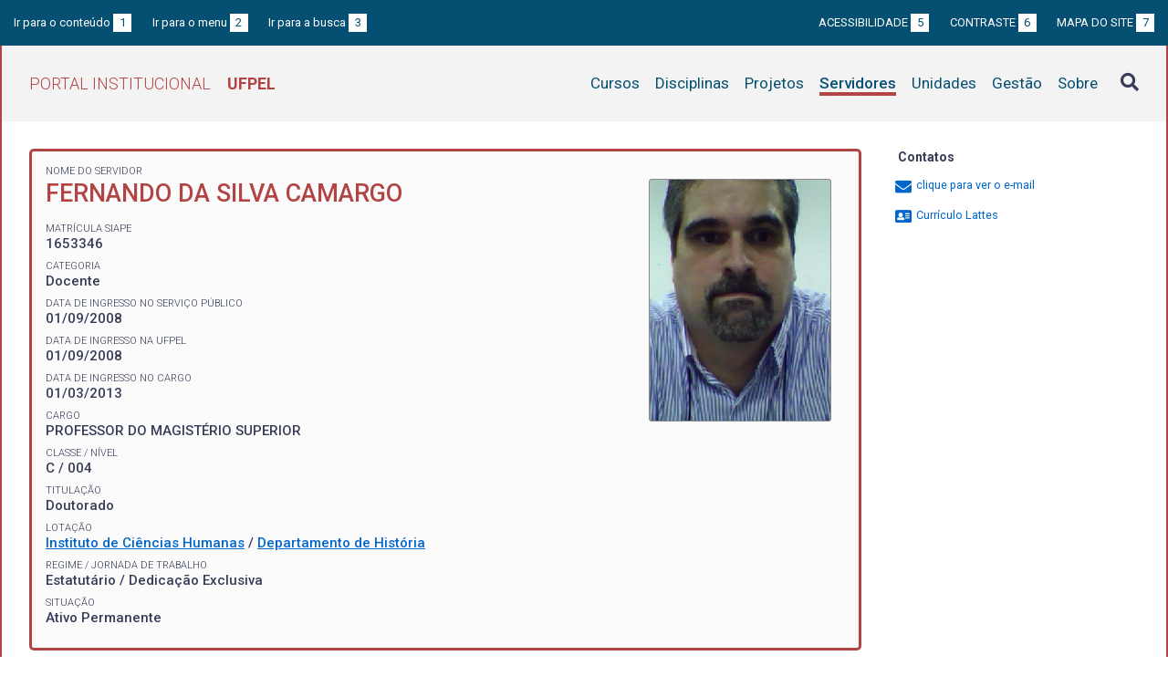

--- FILE ---
content_type: text/html; charset=UTF-8
request_url: https://institucional.ufpel.edu.br/servidores/id/26939
body_size: 4951
content:
<!DOCTYPE html>
<html prefix="og: http://ogp.me/ns# fb: https://www.facebook.com/2008/fbml" lang="pt-BR">
<head>
	<meta http-equiv="Content-Type" content="text/html; charset=utf-8">
	<meta name="viewport" content="width=device-width, initial-scale=1">
	<title>FERNANDO DA SILVA CAMARGO  | UFPel</title>
	<link rel="canonical" href="https://institucional.ufpel.edu.br/servidores/id/26939">
	<meta property="og:url" content="https://institucional.ufpel.edu.br/servidores/id/26939">
	<meta property="og:title" content="FERNANDO DA SILVA CAMARGO  | UFPel">
	<meta property="og:image" content="https://institucional.ufpel.edu.br/img/banner_fb.png">
	<meta property="og:site_name" content="Portal Institucional UFPel">
	<meta property="og:description" content="O Portal Institucional UFPel disponibiliza informações de cursos, disciplinas, projetos, servidores e unidades da Universidade Federal de Pelotas.">
	<meta property="og:type" content="website">
	<meta name="twitter:card" content="summary_large_image">
	<meta name="twitter:site" content="@UFPel">
    <link rel="icon" type="image/png" sizes="32x32" href="/img/favicon32.png">
	<link rel="apple-touch-icon" href="/img/favicon512.png">
	<meta name="msapplication-TileImage" content="/img/favicon512.png">
	<link rel="stylesheet" href="/css/datatables.css">
	<link rel="stylesheet" href="/vendor/OrgChart/css/jquery.orgchart.min.css">
	<link rel="stylesheet" href="/vendor/fontawesome/css/fontawesome-all.min.css">
	<link rel="stylesheet" href="/css/style.css?ver=1728351342">
	<script src="/vendor/jquery-3.3.1.min.js"></script>
	<script src="/vendor/jquery.accordion.js"></script>
	<script src="/vendor/datatables/datatables.min.js"></script>
	<script src="/vendor/OrgChart/js/jquery.orgchart.js"></script>
	<script src="/vendor/js-cookie/js.cookie.js"></script>
	<script src="/vendor/rwdimagemaps/jquery.rwdImageMaps.min.js"></script>
	<script src="/js/main.js"></script>
	<script src="/js/servidores.js"></script>
	<script type='text/javascript'>
	var dadosPHP = { "lang": "pt", "All": "Todos" };
	</script>
<!-- Piwik -->
	<script type="text/javascript">
		var _paq = _paq || [];
		_paq.push(["setDomains", ["*.institucional.ufpel.edu.br"]]);
		_paq.push(['trackPageView']);
		_paq.push(['enableLinkTracking']);
		(function() {
			var u="https://stats.ufpel.edu.br/";
			_paq.push(['setTrackerUrl', u+'piwik.php']);
			_paq.push(['setSiteId', 10]);
			var d=document, g=d.createElement('script'), s=d.getElementsByTagName('script')[0];
			g.type='text/javascript'; g.async=true; g.defer=true; g.src=u+'piwik.js'; s.parentNode.insertBefore(g,s);
		})();
	</script>
	<noscript><p><img src="https://stats.ufpel.edu.br/piwik.php?idsite=10" style="border:0;" alt="" /></p></noscript>
<!-- End Piwik Code -->
</head>

<body class="servidores">

	<header id="topo" class="header-site">
		<div id="barra-acessibilidade" class="wrapper barra-acessibilidade clearfix">
			<ul class="atalhos-acessibilidade atalhos-acessibilidade-desktop">
				<li><a accesskey="1" href="#conteudo">Ir para o conteúdo <span class="corFundo">1</span></a></li>
				<li><a accesskey="2" href="#menu_principal" id="irMenu">Ir para o menu <span class="corFundo">2</span></a></li>
				<li><a accesskey="3" href="#campoBusca" id="irBusca">Ir para a busca <span class="corFundo">3</span></a></li>
			</ul>
			<ul class="atalhos-acessibilidade atalhos-acessibilidade-gerais">
				<li><a accesskey="5" href="/sobre/acessibilidade" class="caps">Acessibilidade <span class="corFundo">5</span></a></li>
				<li><a accesskey="6" href="#contraste" id="contraste" class="caps">Contraste <span class="corFundo">6</span></a></li>
				<li><a accesskey="7" href="/sobre/mapa-do-site" class="caps">Mapa do site <span class="corFundo">7</span></a></li>
			</ul>
		</div>

		<div class="wrapper">
			<div class="header-conteudo cor-borda clearfix">
				<h1>
					<a href="/" class="cor-texto">Portal Institucional<span class="sigla-ufpel">UFPEL</span></a>
				</h1>
				<div id="pesquisa_global" class="pesquisa_global">
					<i class="pesquisa_global_botao_busca fas fa-search"></i>
					<input id="pesquisa_global_elastic" class="pesquisa_elastic_interno" placeholder="pesquisar..." value="" type="text">
					<i class="pesquisa_global_botao_fechar fas fa-times"></i>
				</div>

				<i class="menu-principal-mobile-abrir fas fa-bars"></i>
				<nav class="menu-principal">
					<div class="menu-principal-mobile-titulo">
						<a href="/" class="cor-texto">Portal Institucional<span class="sigla-ufpel">UFPEL</span></a>
					</div>
					<i class="menu-principal-mobile-fechar fas fa-times"></i>
					<ul>
<li class="item-menu cursos cor-borda cor-texto"><a href="/cursos">Cursos</a></li><li class="item-menu disciplinas cor-borda cor-texto"><a href="/disciplinas">Disciplinas</a></li><li class="item-menu projetos cor-borda cor-texto"><a href="/projetos">Projetos</a></li><li class="item-menu servidores cor-borda cor-texto item-menu-ativo"><a href="/servidores">Servidores</a></li><li class="item-menu unidades cor-borda cor-texto"><a href="/unidades">Unidades</a></li><li class="item-menu gestao cor-borda cor-texto"><a href="/gestao">Gestão</a></li><li class="item-menu sobre cor-borda cor-texto"><a href="/sobre">Sobre</a></li>					</ul>
				</nav>

			</div>
		</div>
	</header>
	<div class="wrapper-conteudo cor-borda">


	<article id="conteudo" class="conteudo servidores">

		<div class="conteudo-principal">

			<div class="ficha-dados cor-borda">
<div class="servidor-foto cor-fundo"><img src="/cache/imagens/563903db-cdb8-478b-8a56-fdb8fcffc18c.jpg"></div><div class="ficha-label">Nome do Servidor</div><div class="ficha-campo caps maior cor-texto">FERNANDO DA SILVA CAMARGO </div>				<div class="vinculo">
					<div class="ficha-label">Matrícula SIAPE</div>
					<div class="ficha-campo">1653346</div>

										<div class="ficha-label">Categoria</div>
					<div class="ficha-campo">Docente</div>
					
					<div class="ficha-label">Data de ingresso no serviço público</div>
					<div class="ficha-campo">01/09/2008</div>

					<div class="ficha-label">Data de ingresso na UFPel</div>
					<div class="ficha-campo">01/09/2008</div>

					<div class="ficha-label">Data de ingresso no cargo</div>
					<div class="ficha-campo">01/03/2013</div>

					
					
					<div class="ficha-label">Cargo</div>
					<div class="ficha-campo caps">
						Professor do Magistério Superior					</div>

					<div class="ficha-label">Classe / Nível</div>
					<div class="ficha-campo">C / 004</div>

					<div class="ficha-label">Titulação</div>
					<div class="ficha-campo">Doutorado</div>


					<div class="ficha-label">Lotação</div>
					<div class="ficha-campo">
					<a href="/unidades/id/376">Instituto de Ciências Humanas</a> / <a href="/unidades/id/538">Departamento de História</a>					</div>

					<div class="ficha-label">Regime / Jornada de Trabalho</div>
					<div class="ficha-campo">Estatutário / Dedicação Exclusiva</div>

					<div class="ficha-label">Situação</div>
					<div class="ficha-campo">Ativo Permanente</div>

				</div> <!-- .vinculo -->

			</div> <!-- .ficha-dados -->

			<nav class="abas-superior cor-borda cor-texto clearfix">
				<a id="latt-sup" class="cor-fundo" data-id="latt" href="#lattes">Currículo</a>
				<a id="proj-sup" class="cor-fundo" data-id="proj" href="#projetos">Projetos</a>
				<a id="disc-sup" class="cor-fundo" data-id="disc" href="#disciplinas">Disciplinas</a>
			</nav>

			<div class="abas-conteudo">

			
				<div id="lattes">

									<h3>Resumo</h3>
					<p>
						Possui graduação em História - Licenciatura Plena, pela Universidade de Passo Fundo (1990), mestrado em História pela Pontifícia Universidade Católica do Rio Grande do Sul (1993) e doutorado em História pela Pontifícia Universidade Católica do Rio Grande do Sul (2000). Realizou estágio pós-doutoral na Escuela de Estudios Hispano-Americanos de Sevilla (2004), sobre o Reformismo Borbônico no Prata; no Institute of Latin America Studies da University of London (2015), sobre o Platinismo Tardo Colonial no Foreign Office; e, na Universidade de Passo Fundo (2022), sobre Toponímia Colonial Sul-Americana. Atuou na Universidade de Passo Fundo, como Professor Titular, onde chefiou o Departamento de Estudos Sociais, coordenou o Curso de História e coordenou o Programa de Pós-Graduação em História. Foi Professor Visitante no Montgomery County Community College (2007). Atualmente é Professor Associado do Departamento de História da Universidade Federal de Pelotas, onde já atuou como Chefe de Departamento, Coordenador Adjunto de Programa de Pós-Graduação em História, Coordenador de Programas de Educação a Distância e Coordenador da Pedagogia Universitária. Atua na área de História da América. Pesquisa e publica na área de História Latino-Americana, principalmente nos seguintes temas: História Colonial, Rio da Prata, História das Relações Internacionais, Geopolítica e Cartografia Histórica.					</p>
				
									<h3>Formação acadêmica</h3>
					<p>
						Doutorado em História (Pontifícia Universidade Católica do Rio Grande do Sul, 2000)<br />
Mestrado em História (Pontifícia Universidade Católica do Rio Grande do Sul, 1993)<br />
Graduação em História, Licenciatura Plena (Universidade de Passo Fundo, 1990)<br />
					</p>
				
									<h3>Áreas de atuação</h3>
					<p>
						História da América - História Latino-Americana<br />
Política Internacional - Relações Internacionais, Bilaterais e Multilaterais<br />
História - Teoria e Filosofia da História<br />
História do Brasil - História Regional do Brasil<br />
					</p>
				
					<p class="ficha-label alinha-direita">Informações extraídas do Lattes</p>

				</div>

			

				<div id="projetos">

					<h3>Participação do servidor em projetos nos últimos 5 anos <span class="permalink" title="Link direto para esta aba"><a href="/servidores/id/26939#projetos"><i class="fas fa-link"></i></a></span></h3>

					<p><strong>CH</strong> indica a carga horária semanal.</p>

					<table class="tabela-dados cor-borda">
						<tr class="cor-fundo"><th colspan="5" class="tabela-quebra">Ensino</th></tr>

						<tr>
							<th>Título do Projeto</th>
							<th>Início</th>
							<th>Fim</th>
							<th>CH</th>
						</tr>
<!--
						<tr>
							<th rowspan="2">Título do Projeto</th>
							<th colspan="2" class="alinha-centro">Participação</th>
							<th rowspan="2">CH</th>
						</tr>
						<tr>
							<th class="alinha-centro">Início</th>
							<th class="alinha-centro">Fim</th>
						</tr>
-->
<tr><td><a href="/projetos/id/u1506">Programa de Monitoria da UFPEL</a></td><td>01/04/2019</td><td>01/02/2027</td><td>2</td></tr><tr class="finalizado"><td><a href="/projetos/id/u3059">Oficina : Fontes Históricas e Acervos</a></td><td>22/06/2020</td><td>22/06/2021</td><td>2</td></tr>						<tr class="cor-fundo"><th colspan="5" class="tabela-quebra">Pesquisa</th></tr>

						<tr>
							<th>Título do Projeto</th>
							<th>Início</th>
							<th>Fim</th>
							<th>CH</th>
						</tr>
<!--
						<tr>
							<th rowspan="2">Título do Projeto</th>
							<th colspan="2" class="alinha-centro">Participação</th>
							<th rowspan="2">CH</th>
						</tr>
						<tr>
							<th class="alinha-centro">Início</th>
							<th class="alinha-centro">Fim</th>
						</tr>
-->
<tr><td><a href="/projetos/id/u8419">Toponímia Colonial Sul-americana</a><span class="tabela-detalhe-info">COORDENADOR DO PROJETO</span></td><td>02/08/2024</td><td>31/07/2026</td><td>20</td></tr>					</table>

				</div>

				<div id="disciplinas">

						<h3>Disciplinas ministradas nos três últimos semestres <span class="permalink" title="Link direto para esta aba"><a href="/servidores/id/26939#disciplinas"><i class="fas fa-link"></i></a></span></h3>
						<table class="tabela-dados cor-borda">
							<tr class="cor-fundo">
								<th>Ano</th>
								<th>Turma</th>
								<th>Disciplina</th>
								<th>CH *</th>
								<th>Curso</th>
							</tr>

<tr><td>2025/2</td><td>T1</td></a><td><a href="/disciplinas/cod/10900028">HISTÓRIA DA AMÉRICA I</a><div class="tooltip"><a href="#"><i class="fas fa-plus-square" aria-hidden="true"></i> Horários</a><div class="tooltip-container"><table class="grade-horarios cor-borda"><tr class="cor-fundo"><th>Manhã</th><th>Tarde</th><th>Noite</th></tr><tr><td></td><td><span class="grade-horarios-dia">QUI</span>13:30 - 14:20<br><span class="grade-horarios-dia"></span>14:20 - 15:10<br><span class="grade-horarios-dia"></span>15:10 - 16:00<br><span class="grade-horarios-dia"></span>16:00 - 16:50<br></td><td></td></tr></table></div></div></td><td>72+0</td><td><a href="/cursos/cod/3010">História (Bacharelado)</a></td></tr><tr><td>2025/2</td><td>T1</td></a><td><a href="/disciplinas/cod/10900031">HISTÓRIA DA AMÉRICA II</a><div class="tooltip"><a href="#"><i class="fas fa-plus-square" aria-hidden="true"></i> Horários</a><div class="tooltip-container"><table class="grade-horarios cor-borda"><tr class="cor-fundo"><th>Manhã</th><th>Tarde</th><th>Noite</th></tr><tr><td></td><td></td><td><span class="grade-horarios-dia">SEX</span>19:00 - 19:50<br><span class="grade-horarios-dia"></span>19:50 - 20:40<br><span class="grade-horarios-dia"></span>20:40 - 21:30<br><span class="grade-horarios-dia"></span>21:30 - 22:20<br></td></tr></table></div></div></td><td>72+0</td><td><a href="/cursos/cod/3000">História (Licenciatura - Noturno)</a></td></tr><tr><td>2025/2</td><td>T99</td></a><td><a href="/disciplinas/cod/10900028">HISTÓRIA DA AMÉRICA I</a><div class="tooltip"><a href="#"><i class="fas fa-plus-square" aria-hidden="true"></i> Horários</a><div class="tooltip-container"><table class="grade-horarios cor-borda"><tr class="cor-fundo"><th>Manhã</th><th>Tarde</th><th>Noite</th></tr><tr><td><span class="grade-horarios-dia">SAB</span>08:00 - 08:50<br><span class="grade-horarios-dia"></span>08:50 - 09:40<br><span class="grade-horarios-dia"></span>10:00 - 10:50<br><span class="grade-horarios-dia"></span>10:50 - 11:40<br></td><td></td><td></td></tr></table></div></div></td><td>72+0</td><td><a href="/cursos/cod/3010">História (Bacharelado)</a></td></tr><tr><td>2025/2</td><td>T99</td></a><td><a href="/disciplinas/cod/10900031">HISTÓRIA DA AMÉRICA II</a><div class="tooltip"><a href="#"><i class="fas fa-plus-square" aria-hidden="true"></i> Horários</a><div class="tooltip-container"><table class="grade-horarios cor-borda"><tr class="cor-fundo"><th>Manhã</th><th>Tarde</th><th>Noite</th></tr><tr><td></td><td><span class="grade-horarios-dia">SAB</span>13:30 - 14:20<br><span class="grade-horarios-dia"></span>14:20 - 15:10<br><span class="grade-horarios-dia"></span>15:10 - 16:00<br><span class="grade-horarios-dia"></span>16:00 - 16:50<br></td><td></td></tr></table></div></div></td><td>72+0</td><td><a href="/cursos/cod/3010">História (Bacharelado)</a></td></tr><tr><td>2025/1</td><td>M1</td></a><td><a href="/disciplinas/cod/10900129">TECNOLOGIAS DA INFORMAÇÃO E COMUNICAÇÃO</a><div class="tooltip"><a href="#"><i class="fas fa-plus-square" aria-hidden="true"></i> Horários</a><div class="tooltip-container"><table class="grade-horarios cor-borda"><tr class="cor-fundo"><th>Manhã</th><th>Tarde</th><th>Noite</th></tr><tr><td></td><td></td><td><span class="grade-horarios-dia">SEX</span>19:00 - 19:50<br><span class="grade-horarios-dia"></span>19:50 - 20:40<br><span class="grade-horarios-dia"></span>20:40 - 21:30<br><span class="grade-horarios-dia"></span>21:30 - 22:20<br></td></tr></table></div></div></td><td>36+36</td><td><a href="/cursos/cod/3000">História (Licenciatura - Noturno)</a></td></tr><tr><td>2025/1</td><td>M1</td></a><td><a href="/disciplinas/cod/10900151">HISTÓRIA DA AMÉRICA I</a><div class="tooltip"><a href="#"><i class="fas fa-plus-square" aria-hidden="true"></i> Horários</a><div class="tooltip-container"><table class="grade-horarios cor-borda"><tr class="cor-fundo"><th>Manhã</th><th>Tarde</th><th>Noite</th></tr><tr><td></td><td></td><td><span class="grade-horarios-dia">QUA</span>19:00 - 19:50<br><span class="grade-horarios-dia"></span>19:50 - 20:40<br><span class="grade-horarios-dia"></span>20:40 - 21:30<br><span class="grade-horarios-dia"></span>21:30 - 22:20<br></td></tr></table></div></div></td><td>54+0</td><td><a href="/cursos/cod/3000">História (Licenciatura - Noturno)</a></td></tr><tr><td>2024/2</td><td>T1</td></a><td><a href="/disciplinas/cod/10900028">HISTÓRIA DA AMÉRICA I</a><div class="tooltip"><a href="#"><i class="fas fa-plus-square" aria-hidden="true"></i> Horários</a><div class="tooltip-container"><table class="grade-horarios cor-borda"><tr class="cor-fundo"><th>Manhã</th><th>Tarde</th><th>Noite</th></tr><tr><td></td><td><span class="grade-horarios-dia">QUI</span>13:30 - 14:20<br><span class="grade-horarios-dia"></span>14:20 - 15:10<br><span class="grade-horarios-dia"></span>15:10 - 16:00<br><span class="grade-horarios-dia"></span>16:00 - 16:50<br></td><td></td></tr></table></div></div></td><td>72+0</td><td><a href="/cursos/cod/3010">História (Bacharelado)</a></td></tr><tr><td>2024/2</td><td>T1</td></a><td><a href="/disciplinas/cod/10900078">HISTÓRIA DOS ESTADOS UNIDOS</a><div class="tooltip"><a href="#"><i class="fas fa-plus-square" aria-hidden="true"></i> Horários</a><div class="tooltip-container"><table class="grade-horarios cor-borda"><tr class="cor-fundo"><th>Manhã</th><th>Tarde</th><th>Noite</th></tr><tr><td></td><td></td><td><span class="grade-horarios-dia">SEX</span>19:00 - 19:50<br><span class="grade-horarios-dia"></span>19:50 - 20:40<br><span class="grade-horarios-dia"></span>20:40 - 21:30<br><span class="grade-horarios-dia"></span>21:30 - 22:20<br></td></tr></table></div></div></td><td>72+0</td><td><a href="/cursos/cod/3000">História (Licenciatura - Noturno)</a></td></tr><tr><td>2024/2</td><td>T99</td></a><td><a href="/disciplinas/cod/10900102">IMAGEM E TEORIAS DA HISTÓRIA</a></td><td>0+0</td><td><a href="/cursos/cod/3010">História (Bacharelado)</a></td></tr><tr><td>2024/2</td><td>M99</td></a><td><a href="/disciplinas/cod/10900144">SEMINÁRIO DE ENSINO DE HISTÓRIA GERAL</a></td><td>0+0</td><td><a href="/cursos/cod/3000">História (Licenciatura - Noturno)</a></td></tr><tr><td>2024/2</td><td>T99</td></a><td><a href="/disciplinas/cod/10900078">HISTÓRIA DOS ESTADOS UNIDOS</a></td><td>0+0</td><td><a href="/cursos/cod/3000">História (Licenciatura - Noturno)</a></td></tr></table><br><p>* CH - na Graduação e Pós-Graduação indica a carga horária no período.</p>				</div> <!-- #disciplinas -->

				<div id="pgd">
						</table>

				</div> <!-- #pgd -->

			</div> <!-- .abas-conteudo -->

<!--
			<nav class="abas-inferior clearfix">
				<a id="latt-inf" data-id="latt" href="#lattes">Currículo</a>
				<a id="proj-inf" data-id="proj" href="#projetos">Projetos</a>
				<a id="disc-inf" data-id="disc" href="#disciplinas">Disciplinas</a>
			</nav>
-->

		</div> <!-- .conteudo-principal -->

		<div class="conteudo-lateral">
			<h3>Contatos</h3>

			<ul class="contatos">
<li class="contato-email"><a href="#" class="obfuscation" data-usuario="fernando.camargo"><i class="fas fa-envelope" aria-hidden="true"></i> <span>clique para ver o e-mail</span></a></li><li><a href="http://lattes.cnpq.br/8517975550614513" target="_blank"><i class="fas fa-address-card" aria-hidden="true"></i> Currículo Lattes</a></li>			</ul>
			<p>&nbsp;</p>
			<p>&nbsp;</p>
		</div>

		<div class="clearfix"></div>

	</article>

		<div class="link-topo" title="Voltar ao topo">
			<i class="fas fa-arrow-alt-circle-up fa-3x" aria-hidden="true"></i>
		</div>
		<p class="page-time">
Página gerada em 20/01/2026 09:03:22 (consulta levou 0.135410s)		</p>

	</div> <!-- .wrapper-conteudo -->

	<footer class="site-rodape">
		<div class="site-rodape-esq">
			<a href="https://ufpel.edu.br"><img src="/img/marca-ufpel.png" class="logo-ufpel-rodape" alt="Portal UFPel"></a>
		</div>
		<div class="site-rodape-centro">
			<p><a href="https://ufpel.edu.br">Universidade Federal de Pelotas</a></p>
			<p>Superintendência de Gestão de Tecnologia da Informação e Comunicação</p>
		</div>
		<div class="site-rodape-dir">
			<a href="https://cobalto.ufpel.edu.br"><img src="/img/cobalto-fff-250.png" class="logo-cobalto-rodape" alt="COBALTO - Sistema Integrado de Gestão"></a>
		</div>
	</footer>

</body>
</html>



--- FILE ---
content_type: text/javascript
request_url: https://institucional.ufpel.edu.br/js/servidores.js
body_size: 417
content:
function exibeVinculo(chave){
	if ( $('#'+chave).is(':visible') ) {
		$('#'+chave).hide();
		$('#botao'+chave).show();
	}
	else{
		$('#'+chave).show();
		$('#botao'+chave).hide();
	}
}


$(document).ready(function() {

	// Listagem principal

	$('.tabela-listagem-geral').DataTable( {
		"order": [[ 0, "asc" ]],
		"lengthMenu": [ 16, 32, 80 ],
//		"lengthMenu": [[16, 32, 80, 120, -1], [16, 32, 80, 120, dadosPHP.All]],
		"language": {
			url: "/vendor/datatables/lang/" + dadosPHP.lang + ".json",
			searchPlaceholder: "nome, cargo ou unidade"
		},
		drawCallback: function() {
			$("img.lazy:visible").each( function() {
				$(this).attr( "src", $(this).data("src") );
			})
        }
	} );

});
